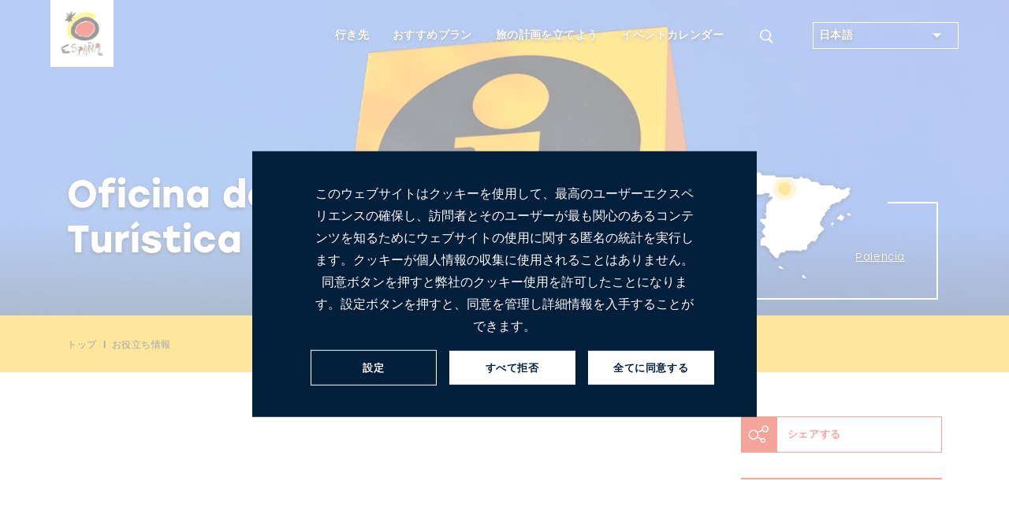

--- FILE ---
content_type: application/javascript
request_url: https://www.spain.info/export/system/modules/es.segittur.comun/resources/js/cookie-consent-ja.js
body_size: 3986
content:
var cookie = getCookie('cc_cookie');
	if (null != cookie && cookie != '' && cookie.indexOf('level')>0){
		document.cookie = "cc_cookie=; Path=/; Domain=."+ window.location.hostname +"; Expires=Thu, 01 Jan 1970 00:00:01 GMT";
	}
	var cookie = getCookie('cc_cookie');
	if (null != cookie && cookie != ''){
		document.cookie = "cc_cookie=; Path=/; Domain="+ window.location.hostname +"; Expires=Thu, 01 Jan 1970 00:00:01 GMT";
	}	

var klaroConfig = {
    version: 1,
    elementID: 'cc--main',
	mustConsent: false,
    groupByPurpose: false,
	devMode: true,
    noAutoLoad: false,
	htmlTexts: true,
    storageMethod: 'cookie',
    cookieName: 'cc_cookie_sp',
	cookieDomain: '.spain.info',
    cookieExpiresAfterDays: 365,
    acceptAll: true,
    hideDeclineAll: false,
    hideLearnMore: false,
    noticeAsModal: true,
	disablePoweredBy: true,
	additionalClass: 'c--anim',
	lang: 'ja',
    translations: {
        ja: {
			acceptAll: "全てに同意する",
			decline: "すべて拒否",
			save: "選択内容を保存",
			ok:"全てに同意する",
			acceptSelected: "選択内容を保存",
			consentModal: {
				description: "<div id='intro_settings_modal'><p>このウェブサイトはクッキーを使用して、最高のユーザーエクスペリエンスの確保し、訪問者とそのユーザーが最も関心のあるコンテンツを知るためにウェブサイトの使用に関する匿名の統計を実行します。クッキーが個人情報の収集に使用されることはありません。次のメニューでクッキーの使用への同意を管理することができます。詳細情報をご希望の場合は、当サイトの<a onclick='displayPolCookies()' href='#'>クッキーポリシー</a>にアクセスしてください。<p></div><div id='pol-cookies' style='display: none;'><p class='text'><strong>クッキーとは？</strong><span class='br'></span>クッキーとは、ウェブページを通じてコン​​ピュータにダウンロードできるファイルです。ユーザーやそのデバイスの閲覧習慣に関する情報を保存および取得することを可能にし、得られた情報に応じて、ユーザーを認識し、提供されるサービスを改善するために使用されます。<span class='br'></span>クッキーは長年に渡り存在し、また非常に一般的であり、ご使用のデバイスにダメージを与えるものではなく、Spain.infoは個人を識別できるデータを保存しません。暗号化されたデータを保存するためにクッキーを使用し、当ウェブサイトの訪問を限りなく快適で満足できるものとします。<span class='br'></span>クッキーに含まれる基本的情報によって、クッキーはユーザーに興味のあるものの種類を判断することができます。クッキーは、当ウェブサイトが提供する経験を自動的かつ正確に適応させるだけでなく、遭遇する可能性のあるエラーの特定にも役立ちます。<span class='br'></span><strong>Spain.infoのクッキー</strong><span class='br'></span>当ウェブサイトのニーズ、サービスの最適化およびカスタマイズを満たすために機器に保存されているクッキーです。下記のクッキーを使用します。<span class='br'></span>ユーザーを確認し、サイトとの正しインタラクションを許可するための認証クッキー。<span class='br'></span>ストレージやプライベート設定時、ユーザーのインタラクションに必要な嗜好クッキー。<span class='br'></span><strong>第三者クッキー</strong><span class='br'></span>Spain.infoを閲覧する際、Spain.infoに関連のないクッキーの一部が含まれる場合があります。<span class='br'></span>Spain.infoはウェブ利用統計のため、Googleアナリティクスの分析サービスを使用しています。当社は訪問者と最も興味深いコンテンツを知る目的で、クッキーを使用します。その中で最も訪問者の多い分野の改善に注力し、ユーザーがより簡単に探しているものを見つけられるようにします。お客様の訪問情報は、匿名データの評価と統計計算、およびサービスの継続性の保証やウェブサイトの改善を行うために使用されます。.<span class='br'></span>また当ウェブページへアクセスの際、YouTubeやVimeoがホストするビデオ等の統合コンテンツが表示される場合があります。  該当ウェブサイトからクッキーが送信される場合があります。当社は該当クッキーの設定制御を行うことができません。クッキーに関して危惧がある場合は、クッキーとその管理方法の詳細について、第三者ウェブサイトに確認されることをお勧めします。<span class='br'></span><strong>クッキーの管理方法</strong><span class='br'></span>ブラウザのパラメータは通常、デフォルトでクッキーを受け入れるように調整されています。一方、この設定はブラウザのオプションで簡単に変更することが可能です。ただし、クッキーの無効化を選択すると、ウェブサイトの特定部分が正しく機能しない、もしくはアクセスできないことがありますのでご注意ください。クッキーの使用に同意しない、または一旦表明した同意を撤回することをご希望の場合は、そのクッキーの発行元がSpain.infoか第三者かに関わらず、ご使用のブラウザの設定においてクッキーを削除する必要があります。第三者クッキーの場合、同様の設定は当該第三者が提供するシステム上で行うこともできます。</p></div>",
				title: "<div id='title_settings_modal'>クッキーポリシー</div>",
			},			
            consentNotice: {
                title: "",
                description: "このウェブサイトはクッキーを使用して、最高のユーザーエクスペリエンスの確保し、訪問者とそのユーザーが最も関心のあるコンテンツを知るためにウェブサイトの使用に関する匿名の統計を実行します。クッキーが個人情報の収集に使用されることはありません。同意ボタンを押すと弊社のクッキー使用を許可したことになります。設定ボタンを押すと、同意を管理し詳細情報を入手することができます。",
				learnMore: "設定",
            },
            contextualConsent: {
                acceptAlways: "常に使用する",
                acceptOnce: "はい",
				description: "この外部コンテンツをロードしますか",
            },
            necessary_cookies: {
                description: "ウェブサイトの基本機能向けに必要です。",
				title: "必須",
            },
            statistics_cookies: {
                description: "匿名で情報を入手して、訪問者が当サイトを利用する方法の理解を深めるために使用されます。",
				title: "統計",
            },
            marketing_cookies: {
                description: "当サイト訪問者のフォローアップを行い、広告キャンペーンを分析したり、興味関心をまとめたり、別のサイトで関連の広告を表示したりします。",
                title: "マーケティング",
            },
            external_cookies: {
                description: "外部の動画やメディア、および第三者のコンテンツを視聴するのに必要です。提供者は自身でクッキーを設定可能です。",
				title: "外部",
            },
            purposes: {
                necessary_cookies: "必須",
                statistics_cookies: "統計",
                marketing_cookies: "マーケティング",
                external_cookies: "外部",
            },
        },
    },

    services: [
        {
            name: 'necessary_cookies',
			required: true,
            default: true,
            contextualConsentOnly: false,
            purposes: ['necessary_cookies'],
        },
        {
            name: 'statistics_cookies',
			required: false,
            default: true,
            contextualConsentOnly: false,
            purposes: ['statistics_cookies'],
        },
        {
            name: 'marketing_cookies',
			required: false,
            default: false,
            contextualConsentOnly: false,
            purposes: ['marketing_cookies'],
        },
        {
            name: 'external_cookies',
			required: false,
            default: false,
            contextualConsentOnly: false,
            purposes: ['external_cookies'],
        },
    ],
};

	
document.addEventListener("DOMContentLoaded", function() {   
	let manager = klaro.getManager() // get the consent manager
	manager.watch({
		update: function(manager, eventType, data){
			if (eventType=='saveConsents'){
				if (manager.getConsent('necessary_cookies')){
					//console.log("consent necessary_cookies:" + manager.getConsent('necessary_cookies'));
					window.dataLayer = window.dataLayer || [];
					dataLayer.push({'event':'cookieconsent_necessary'}); 
				}
				if (manager.getConsent('statistics_cookies')){
					//console.log("consent statistics_cookies:" + manager.getConsent('statistics_cookies'));
					window.dataLayer = window.dataLayer || [];
					dataLayer.push({'event':'cookieconsent_statistics'});
				}
				if (manager.getConsent('marketing_cookies')){
					//console.log("consent marketing_cookies:" + manager.getConsent('marketing_cookies'));
					window.dataLayer = window.dataLayer || [];
					dataLayer.push({'event':'cookieconsent_marketing'});
				}
				if (manager.getConsent('external_cookies')){
					//console.log("consent external_cookies:" + manager.getConsent('external_cookies'));
					window.dataLayer = window.dataLayer || [];
					dataLayer.push({'event':'cookieconsent_external'});
				}				
			}
		}
	})
  });

function displayPolCookies() {
  document.getElementById("pol-cookies").style.display = "block";
  document.getElementById("intro_settings_modal").style.display = "none";
  document.getElementsByClassName("cm-body")[0].style.display = "none";
  document.getElementsByClassName("cm-btn-accept")[0].style.display = "none";
  var createA = document.createElement('a'); 
  var createAText = document.createTextNode('< 戻る。');
  createA.setAttribute('href', "#intro_settings_modal"); 
  createA.setAttribute('onclick', "hidePolCookies()");
  createA.setAttribute('id', "button_back");
  createA.setAttribute('class', "cm-btn-lern-more back");
  createA.appendChild(createAText);
  parentElement = document.getElementsByClassName("cm-footer-buttons")[0];
  parentElement.insertBefore(createA, parentElement.children[0]);
};

function hidePolCookies() {
  document.getElementById("pol-cookies").style.display = "none"; 
  document.getElementById("intro_settings_modal").style.display = "block";
  document.getElementsByClassName("cm-body")[0].style.display = "block";
  document.getElementsByClassName("cm-btn-accept")[0].style.display = "inline-block";
  parentElement = document.getElementsByClassName("cm-footer-buttons")[0];
  parentElement.removeChild(document.getElementById("button_back"));
};

function getCookie(cName) {
      const name = cName + "=";
      const cDecoded = decodeURIComponent(document.cookie);
      const cArr = cDecoded.split('; ');
      let res;
	  for(var i=0; i<cArr.length; i++){
	  	var val = cArr[i];
	  	if (val.indexOf(name) === 0) res = val.substring(name.length);
	  }
      return res;
}

// Set a Cookie
function setCookie(cName, cValue, expDays) {
	//console.log('setCookie: ' + cName + ", value: "+cValue);
	let date = new Date();
	date.setTime(date.getTime() + (expDays * 24 * 60 * 60 * 1000));
	const expires = "Expires=" + date.toUTCString();
	document.cookie = "https:" === location.protocol ? cName + "=" + cValue + "; " + expires + "; Path=/; Domain=www.spain.info; SameSite=Lax;" : cName + "=" + cValue + "; " + expires + "; Path=/; SameSite=Lax;";
}